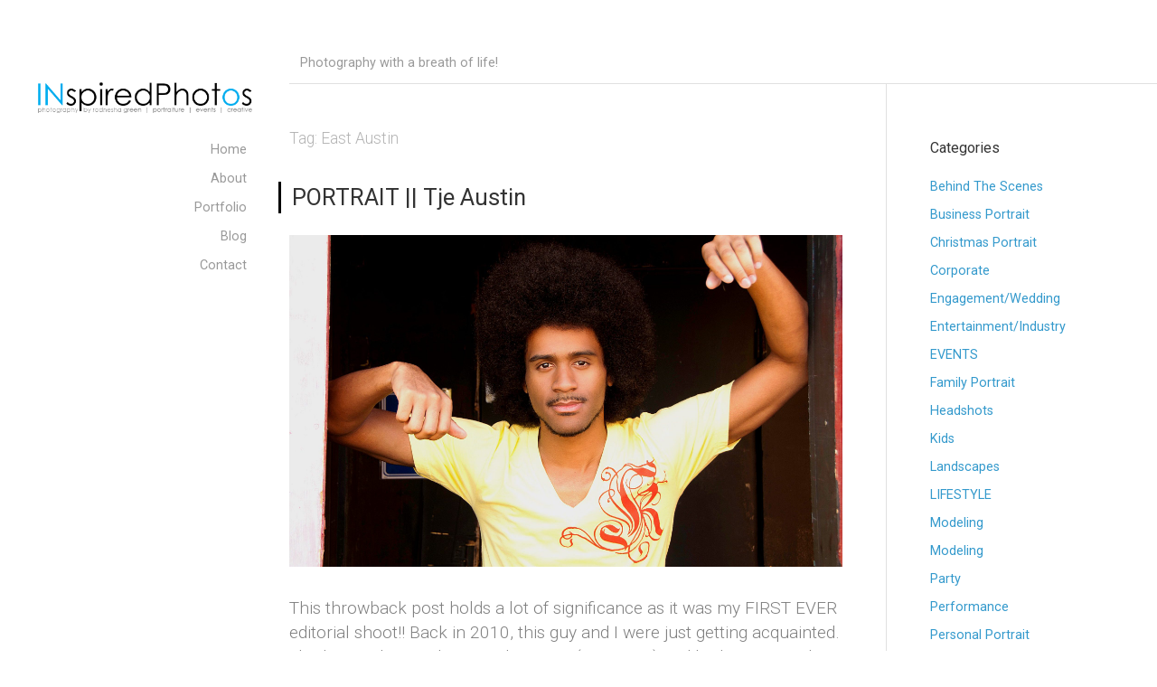

--- FILE ---
content_type: text/html; charset=UTF-8
request_url: https://inspiredphotos.net/archives/tag/east-austin
body_size: 13373
content:
<!DOCTYPE html>

<html class="no-js" lang="en-US">

<head>

	<meta charset="UTF-8">
	<meta name="viewport" content="width=device-width, initial-scale=1">
	<link rel="profile" href="http://gmpg.org/xfn/11">

	<title>East Austin &#8211; INspired Photos</title>
<meta name='robots' content='max-image-preview:large' />

            <script data-no-defer="1" data-ezscrex="false" data-cfasync="false" data-pagespeed-no-defer data-cookieconsent="ignore">
                var ctPublicFunctions = {"_ajax_nonce":"090e9df583","_rest_nonce":"d86b95bb48","_ajax_url":"\/wp-admin\/admin-ajax.php","_rest_url":"https:\/\/inspiredphotos.net\/wp-json\/","data__cookies_type":"native","data__ajax_type":"rest","data__bot_detector_enabled":0,"data__frontend_data_log_enabled":1,"cookiePrefix":"","wprocket_detected":false,"host_url":"inspiredphotos.net","text__ee_click_to_select":"Click to select the whole data","text__ee_original_email":"The complete one is","text__ee_got_it":"Got it","text__ee_blocked":"Blocked","text__ee_cannot_connect":"Cannot connect","text__ee_cannot_decode":"Can not decode email. Unknown reason","text__ee_email_decoder":"CleanTalk email decoder","text__ee_wait_for_decoding":"The magic is on the way!","text__ee_decoding_process":"Please wait a few seconds while we decode the contact data."}
            </script>
        
            <script data-no-defer="1" data-ezscrex="false" data-cfasync="false" data-pagespeed-no-defer data-cookieconsent="ignore">
                var ctPublic = {"_ajax_nonce":"090e9df583","settings__forms__check_internal":"0","settings__forms__check_external":"0","settings__forms__force_protection":0,"settings__forms__search_test":"1","settings__forms__wc_add_to_cart":"0","settings__data__bot_detector_enabled":0,"settings__sfw__anti_crawler":0,"blog_home":"https:\/\/inspiredphotos.net\/","pixel__setting":"3","pixel__enabled":false,"pixel__url":"https:\/\/moderate2-v4.cleantalk.org\/pixel\/a63b6f60ad3ad25f223ca07a6c2a1957.gif","data__email_check_before_post":"1","data__email_check_exist_post":0,"data__cookies_type":"native","data__key_is_ok":true,"data__visible_fields_required":true,"wl_brandname":"Anti-Spam by CleanTalk","wl_brandname_short":"CleanTalk","ct_checkjs_key":1646623096,"emailEncoderPassKey":"cc621dd19204c2bf18e00cd007b615a7","bot_detector_forms_excluded":"W10=","advancedCacheExists":false,"varnishCacheExists":false,"wc_ajax_add_to_cart":false}
            </script>
        <link rel='dns-prefetch' href='//fonts.googleapis.com' />
<link rel="alternate" type="application/rss+xml" title="INspired Photos &raquo; Feed" href="https://inspiredphotos.net/feed" />
<link rel="alternate" type="application/rss+xml" title="INspired Photos &raquo; Comments Feed" href="https://inspiredphotos.net/comments/feed" />
<link rel="alternate" type="application/rss+xml" title="INspired Photos &raquo; East Austin Tag Feed" href="https://inspiredphotos.net/archives/tag/east-austin/feed" />
<style id='wp-img-auto-sizes-contain-inline-css' type='text/css'>
img:is([sizes=auto i],[sizes^="auto," i]){contain-intrinsic-size:3000px 1500px}
/*# sourceURL=wp-img-auto-sizes-contain-inline-css */
</style>
<style id='wp-emoji-styles-inline-css' type='text/css'>

	img.wp-smiley, img.emoji {
		display: inline !important;
		border: none !important;
		box-shadow: none !important;
		height: 1em !important;
		width: 1em !important;
		margin: 0 0.07em !important;
		vertical-align: -0.1em !important;
		background: none !important;
		padding: 0 !important;
	}
/*# sourceURL=wp-emoji-styles-inline-css */
</style>
<style id='wp-block-library-inline-css' type='text/css'>
:root{--wp-block-synced-color:#7a00df;--wp-block-synced-color--rgb:122,0,223;--wp-bound-block-color:var(--wp-block-synced-color);--wp-editor-canvas-background:#ddd;--wp-admin-theme-color:#007cba;--wp-admin-theme-color--rgb:0,124,186;--wp-admin-theme-color-darker-10:#006ba1;--wp-admin-theme-color-darker-10--rgb:0,107,160.5;--wp-admin-theme-color-darker-20:#005a87;--wp-admin-theme-color-darker-20--rgb:0,90,135;--wp-admin-border-width-focus:2px}@media (min-resolution:192dpi){:root{--wp-admin-border-width-focus:1.5px}}.wp-element-button{cursor:pointer}:root .has-very-light-gray-background-color{background-color:#eee}:root .has-very-dark-gray-background-color{background-color:#313131}:root .has-very-light-gray-color{color:#eee}:root .has-very-dark-gray-color{color:#313131}:root .has-vivid-green-cyan-to-vivid-cyan-blue-gradient-background{background:linear-gradient(135deg,#00d084,#0693e3)}:root .has-purple-crush-gradient-background{background:linear-gradient(135deg,#34e2e4,#4721fb 50%,#ab1dfe)}:root .has-hazy-dawn-gradient-background{background:linear-gradient(135deg,#faaca8,#dad0ec)}:root .has-subdued-olive-gradient-background{background:linear-gradient(135deg,#fafae1,#67a671)}:root .has-atomic-cream-gradient-background{background:linear-gradient(135deg,#fdd79a,#004a59)}:root .has-nightshade-gradient-background{background:linear-gradient(135deg,#330968,#31cdcf)}:root .has-midnight-gradient-background{background:linear-gradient(135deg,#020381,#2874fc)}:root{--wp--preset--font-size--normal:16px;--wp--preset--font-size--huge:42px}.has-regular-font-size{font-size:1em}.has-larger-font-size{font-size:2.625em}.has-normal-font-size{font-size:var(--wp--preset--font-size--normal)}.has-huge-font-size{font-size:var(--wp--preset--font-size--huge)}:root .has-text-align-center{text-align:center}:root .has-text-align-left{text-align:left}:root .has-text-align-right{text-align:right}.has-fit-text{white-space:nowrap!important}#end-resizable-editor-section{display:none}.aligncenter{clear:both}.items-justified-left{justify-content:flex-start}.items-justified-center{justify-content:center}.items-justified-right{justify-content:flex-end}.items-justified-space-between{justify-content:space-between}.screen-reader-text{word-wrap:normal!important;border:0;clip-path:inset(50%);height:1px;margin:-1px;overflow:hidden;padding:0;position:absolute;width:1px}.screen-reader-text:focus{background-color:#ddd;clip-path:none;color:#444;display:block;font-size:1em;height:auto;left:5px;line-height:normal;padding:15px 23px 14px;text-decoration:none;top:5px;width:auto;z-index:100000}html :where(.has-border-color){border-style:solid}html :where([style*=border-top-color]){border-top-style:solid}html :where([style*=border-right-color]){border-right-style:solid}html :where([style*=border-bottom-color]){border-bottom-style:solid}html :where([style*=border-left-color]){border-left-style:solid}html :where([style*=border-width]){border-style:solid}html :where([style*=border-top-width]){border-top-style:solid}html :where([style*=border-right-width]){border-right-style:solid}html :where([style*=border-bottom-width]){border-bottom-style:solid}html :where([style*=border-left-width]){border-left-style:solid}html :where(img[class*=wp-image-]){height:auto;max-width:100%}:where(figure){margin:0 0 1em}html :where(.is-position-sticky){--wp-admin--admin-bar--position-offset:var(--wp-admin--admin-bar--height,0px)}@media screen and (max-width:600px){html :where(.is-position-sticky){--wp-admin--admin-bar--position-offset:0px}}

/*# sourceURL=wp-block-library-inline-css */
</style><style id='wp-block-heading-inline-css' type='text/css'>
h1:where(.wp-block-heading).has-background,h2:where(.wp-block-heading).has-background,h3:where(.wp-block-heading).has-background,h4:where(.wp-block-heading).has-background,h5:where(.wp-block-heading).has-background,h6:where(.wp-block-heading).has-background{padding:1.25em 2.375em}h1.has-text-align-left[style*=writing-mode]:where([style*=vertical-lr]),h1.has-text-align-right[style*=writing-mode]:where([style*=vertical-rl]),h2.has-text-align-left[style*=writing-mode]:where([style*=vertical-lr]),h2.has-text-align-right[style*=writing-mode]:where([style*=vertical-rl]),h3.has-text-align-left[style*=writing-mode]:where([style*=vertical-lr]),h3.has-text-align-right[style*=writing-mode]:where([style*=vertical-rl]),h4.has-text-align-left[style*=writing-mode]:where([style*=vertical-lr]),h4.has-text-align-right[style*=writing-mode]:where([style*=vertical-rl]),h5.has-text-align-left[style*=writing-mode]:where([style*=vertical-lr]),h5.has-text-align-right[style*=writing-mode]:where([style*=vertical-rl]),h6.has-text-align-left[style*=writing-mode]:where([style*=vertical-lr]),h6.has-text-align-right[style*=writing-mode]:where([style*=vertical-rl]){rotate:180deg}
/*# sourceURL=https://inspiredphotos.net/wp-content/plugins/gutenberg/build/styles/block-library/heading/style.min.css */
</style>
<style id='wp-block-paragraph-inline-css' type='text/css'>
.is-small-text{font-size:.875em}.is-regular-text{font-size:1em}.is-large-text{font-size:2.25em}.is-larger-text{font-size:3em}.has-drop-cap:not(:focus):first-letter{float:left;font-size:8.4em;font-style:normal;font-weight:100;line-height:.68;margin:.05em .1em 0 0;text-transform:uppercase}body.rtl .has-drop-cap:not(:focus):first-letter{float:none;margin-left:.1em}p.has-drop-cap.has-background{overflow:hidden}:root :where(p.has-background){padding:1.25em 2.375em}:where(p.has-text-color:not(.has-link-color)) a{color:inherit}p.has-text-align-left[style*="writing-mode:vertical-lr"],p.has-text-align-right[style*="writing-mode:vertical-rl"]{rotate:180deg}
/*# sourceURL=https://inspiredphotos.net/wp-content/plugins/gutenberg/build/styles/block-library/paragraph/style.min.css */
</style>
<style id='global-styles-inline-css' type='text/css'>
:root{--wp--preset--aspect-ratio--square: 1;--wp--preset--aspect-ratio--4-3: 4/3;--wp--preset--aspect-ratio--3-4: 3/4;--wp--preset--aspect-ratio--3-2: 3/2;--wp--preset--aspect-ratio--2-3: 2/3;--wp--preset--aspect-ratio--16-9: 16/9;--wp--preset--aspect-ratio--9-16: 9/16;--wp--preset--color--black: #000000;--wp--preset--color--cyan-bluish-gray: #abb8c3;--wp--preset--color--white: #ffffff;--wp--preset--color--pale-pink: #f78da7;--wp--preset--color--vivid-red: #cf2e2e;--wp--preset--color--luminous-vivid-orange: #ff6900;--wp--preset--color--luminous-vivid-amber: #fcb900;--wp--preset--color--light-green-cyan: #7bdcb5;--wp--preset--color--vivid-green-cyan: #00d084;--wp--preset--color--pale-cyan-blue: #8ed1fc;--wp--preset--color--vivid-cyan-blue: #0693e3;--wp--preset--color--vivid-purple: #9b51e0;--wp--preset--gradient--vivid-cyan-blue-to-vivid-purple: linear-gradient(135deg,rgb(6,147,227) 0%,rgb(155,81,224) 100%);--wp--preset--gradient--light-green-cyan-to-vivid-green-cyan: linear-gradient(135deg,rgb(122,220,180) 0%,rgb(0,208,130) 100%);--wp--preset--gradient--luminous-vivid-amber-to-luminous-vivid-orange: linear-gradient(135deg,rgb(252,185,0) 0%,rgb(255,105,0) 100%);--wp--preset--gradient--luminous-vivid-orange-to-vivid-red: linear-gradient(135deg,rgb(255,105,0) 0%,rgb(207,46,46) 100%);--wp--preset--gradient--very-light-gray-to-cyan-bluish-gray: linear-gradient(135deg,rgb(238,238,238) 0%,rgb(169,184,195) 100%);--wp--preset--gradient--cool-to-warm-spectrum: linear-gradient(135deg,rgb(74,234,220) 0%,rgb(151,120,209) 20%,rgb(207,42,186) 40%,rgb(238,44,130) 60%,rgb(251,105,98) 80%,rgb(254,248,76) 100%);--wp--preset--gradient--blush-light-purple: linear-gradient(135deg,rgb(255,206,236) 0%,rgb(152,150,240) 100%);--wp--preset--gradient--blush-bordeaux: linear-gradient(135deg,rgb(254,205,165) 0%,rgb(254,45,45) 50%,rgb(107,0,62) 100%);--wp--preset--gradient--luminous-dusk: linear-gradient(135deg,rgb(255,203,112) 0%,rgb(199,81,192) 50%,rgb(65,88,208) 100%);--wp--preset--gradient--pale-ocean: linear-gradient(135deg,rgb(255,245,203) 0%,rgb(182,227,212) 50%,rgb(51,167,181) 100%);--wp--preset--gradient--electric-grass: linear-gradient(135deg,rgb(202,248,128) 0%,rgb(113,206,126) 100%);--wp--preset--gradient--midnight: linear-gradient(135deg,rgb(2,3,129) 0%,rgb(40,116,252) 100%);--wp--preset--font-size--small: 13px;--wp--preset--font-size--medium: 20px;--wp--preset--font-size--large: 36px;--wp--preset--font-size--x-large: 42px;--wp--preset--spacing--20: 0.44rem;--wp--preset--spacing--30: 0.67rem;--wp--preset--spacing--40: 1rem;--wp--preset--spacing--50: 1.5rem;--wp--preset--spacing--60: 2.25rem;--wp--preset--spacing--70: 3.38rem;--wp--preset--spacing--80: 5.06rem;--wp--preset--shadow--natural: 6px 6px 9px rgba(0, 0, 0, 0.2);--wp--preset--shadow--deep: 12px 12px 50px rgba(0, 0, 0, 0.4);--wp--preset--shadow--sharp: 6px 6px 0px rgba(0, 0, 0, 0.2);--wp--preset--shadow--outlined: 6px 6px 0px -3px rgb(255, 255, 255), 6px 6px rgb(0, 0, 0);--wp--preset--shadow--crisp: 6px 6px 0px rgb(0, 0, 0);}:where(body) { margin: 0; }:where(.is-layout-flex){gap: 0.5em;}:where(.is-layout-grid){gap: 0.5em;}body .is-layout-flex{display: flex;}.is-layout-flex{flex-wrap: wrap;align-items: center;}.is-layout-flex > :is(*, div){margin: 0;}body .is-layout-grid{display: grid;}.is-layout-grid > :is(*, div){margin: 0;}body{padding-top: 0px;padding-right: 0px;padding-bottom: 0px;padding-left: 0px;}:root :where(.wp-element-button, .wp-block-button__link){background-color: #32373c;border-width: 0;color: #fff;font-family: inherit;font-size: inherit;font-style: inherit;font-weight: inherit;letter-spacing: inherit;line-height: inherit;padding-top: calc(0.667em + 2px);padding-right: calc(1.333em + 2px);padding-bottom: calc(0.667em + 2px);padding-left: calc(1.333em + 2px);text-decoration: none;text-transform: inherit;}.has-black-color{color: var(--wp--preset--color--black) !important;}.has-cyan-bluish-gray-color{color: var(--wp--preset--color--cyan-bluish-gray) !important;}.has-white-color{color: var(--wp--preset--color--white) !important;}.has-pale-pink-color{color: var(--wp--preset--color--pale-pink) !important;}.has-vivid-red-color{color: var(--wp--preset--color--vivid-red) !important;}.has-luminous-vivid-orange-color{color: var(--wp--preset--color--luminous-vivid-orange) !important;}.has-luminous-vivid-amber-color{color: var(--wp--preset--color--luminous-vivid-amber) !important;}.has-light-green-cyan-color{color: var(--wp--preset--color--light-green-cyan) !important;}.has-vivid-green-cyan-color{color: var(--wp--preset--color--vivid-green-cyan) !important;}.has-pale-cyan-blue-color{color: var(--wp--preset--color--pale-cyan-blue) !important;}.has-vivid-cyan-blue-color{color: var(--wp--preset--color--vivid-cyan-blue) !important;}.has-vivid-purple-color{color: var(--wp--preset--color--vivid-purple) !important;}.has-black-background-color{background-color: var(--wp--preset--color--black) !important;}.has-cyan-bluish-gray-background-color{background-color: var(--wp--preset--color--cyan-bluish-gray) !important;}.has-white-background-color{background-color: var(--wp--preset--color--white) !important;}.has-pale-pink-background-color{background-color: var(--wp--preset--color--pale-pink) !important;}.has-vivid-red-background-color{background-color: var(--wp--preset--color--vivid-red) !important;}.has-luminous-vivid-orange-background-color{background-color: var(--wp--preset--color--luminous-vivid-orange) !important;}.has-luminous-vivid-amber-background-color{background-color: var(--wp--preset--color--luminous-vivid-amber) !important;}.has-light-green-cyan-background-color{background-color: var(--wp--preset--color--light-green-cyan) !important;}.has-vivid-green-cyan-background-color{background-color: var(--wp--preset--color--vivid-green-cyan) !important;}.has-pale-cyan-blue-background-color{background-color: var(--wp--preset--color--pale-cyan-blue) !important;}.has-vivid-cyan-blue-background-color{background-color: var(--wp--preset--color--vivid-cyan-blue) !important;}.has-vivid-purple-background-color{background-color: var(--wp--preset--color--vivid-purple) !important;}.has-black-border-color{border-color: var(--wp--preset--color--black) !important;}.has-cyan-bluish-gray-border-color{border-color: var(--wp--preset--color--cyan-bluish-gray) !important;}.has-white-border-color{border-color: var(--wp--preset--color--white) !important;}.has-pale-pink-border-color{border-color: var(--wp--preset--color--pale-pink) !important;}.has-vivid-red-border-color{border-color: var(--wp--preset--color--vivid-red) !important;}.has-luminous-vivid-orange-border-color{border-color: var(--wp--preset--color--luminous-vivid-orange) !important;}.has-luminous-vivid-amber-border-color{border-color: var(--wp--preset--color--luminous-vivid-amber) !important;}.has-light-green-cyan-border-color{border-color: var(--wp--preset--color--light-green-cyan) !important;}.has-vivid-green-cyan-border-color{border-color: var(--wp--preset--color--vivid-green-cyan) !important;}.has-pale-cyan-blue-border-color{border-color: var(--wp--preset--color--pale-cyan-blue) !important;}.has-vivid-cyan-blue-border-color{border-color: var(--wp--preset--color--vivid-cyan-blue) !important;}.has-vivid-purple-border-color{border-color: var(--wp--preset--color--vivid-purple) !important;}.has-vivid-cyan-blue-to-vivid-purple-gradient-background{background: var(--wp--preset--gradient--vivid-cyan-blue-to-vivid-purple) !important;}.has-light-green-cyan-to-vivid-green-cyan-gradient-background{background: var(--wp--preset--gradient--light-green-cyan-to-vivid-green-cyan) !important;}.has-luminous-vivid-amber-to-luminous-vivid-orange-gradient-background{background: var(--wp--preset--gradient--luminous-vivid-amber-to-luminous-vivid-orange) !important;}.has-luminous-vivid-orange-to-vivid-red-gradient-background{background: var(--wp--preset--gradient--luminous-vivid-orange-to-vivid-red) !important;}.has-very-light-gray-to-cyan-bluish-gray-gradient-background{background: var(--wp--preset--gradient--very-light-gray-to-cyan-bluish-gray) !important;}.has-cool-to-warm-spectrum-gradient-background{background: var(--wp--preset--gradient--cool-to-warm-spectrum) !important;}.has-blush-light-purple-gradient-background{background: var(--wp--preset--gradient--blush-light-purple) !important;}.has-blush-bordeaux-gradient-background{background: var(--wp--preset--gradient--blush-bordeaux) !important;}.has-luminous-dusk-gradient-background{background: var(--wp--preset--gradient--luminous-dusk) !important;}.has-pale-ocean-gradient-background{background: var(--wp--preset--gradient--pale-ocean) !important;}.has-electric-grass-gradient-background{background: var(--wp--preset--gradient--electric-grass) !important;}.has-midnight-gradient-background{background: var(--wp--preset--gradient--midnight) !important;}.has-small-font-size{font-size: var(--wp--preset--font-size--small) !important;}.has-medium-font-size{font-size: var(--wp--preset--font-size--medium) !important;}.has-large-font-size{font-size: var(--wp--preset--font-size--large) !important;}.has-x-large-font-size{font-size: var(--wp--preset--font-size--x-large) !important;}
/*# sourceURL=global-styles-inline-css */
</style>

<style id='classic-theme-styles-inline-css' type='text/css'>
.wp-block-button__link{background-color:#32373c;border-radius:9999px;box-shadow:none;color:#fff;font-size:1.125em;padding:calc(.667em + 2px) calc(1.333em + 2px);text-decoration:none}.wp-block-file__button{background:#32373c;color:#fff}.wp-block-accordion-heading{margin:0}.wp-block-accordion-heading__toggle{background-color:inherit!important;color:inherit!important}.wp-block-accordion-heading__toggle:not(:focus-visible){outline:none}.wp-block-accordion-heading__toggle:focus,.wp-block-accordion-heading__toggle:hover{background-color:inherit!important;border:none;box-shadow:none;color:inherit;padding:var(--wp--preset--spacing--20,1em) 0;text-decoration:none}.wp-block-accordion-heading__toggle:focus-visible{outline:auto;outline-offset:0}
/*# sourceURL=https://inspiredphotos.net/wp-content/plugins/gutenberg/build/styles/block-library/classic.min.css */
</style>
<link rel='stylesheet' id='cleantalk-public-css-css' href='https://inspiredphotos.net/wp-content/plugins/cleantalk-spam-protect/css/cleantalk-public.min.css?ver=6.71.1_1769454827' type='text/css' media='all' />
<link rel='stylesheet' id='cleantalk-email-decoder-css-css' href='https://inspiredphotos.net/wp-content/plugins/cleantalk-spam-protect/css/cleantalk-email-decoder.min.css?ver=6.71.1_1769454827' type='text/css' media='all' />
<link rel='stylesheet' id='contact-form-7-css' href='https://inspiredphotos.net/wp-content/plugins/contact-form-7/includes/css/styles.css?ver=6.1.4' type='text/css' media='all' />
<link rel='stylesheet' id='organic-widgets-css' href='https://inspiredphotos.net/wp-content/plugins/organic-customizer-widgets/public/css/organic-widgets-public.css?ver=1.4.16' type='text/css' media='all' />
<link rel='stylesheet' id='wpcf-slick-css' href='https://inspiredphotos.net/wp-content/plugins/wp-carousel-free/public/css/slick.min.css?ver=2.4.4' type='text/css' media='all' />
<link rel='stylesheet' id='wp-carousel-free-fontawesome-css' href='https://inspiredphotos.net/wp-content/plugins/wp-carousel-free/public/css/font-awesome.min.css?ver=2.4.4' type='text/css' media='all' />
<link rel='stylesheet' id='wp-carousel-free-css' href='https://inspiredphotos.net/wp-content/plugins/wp-carousel-free/public/css/wp-carousel-free-public.min.css?ver=2.4.4' type='text/css' media='all' />
<style id='wp-carousel-free-inline-css' type='text/css'>
#sp-wp-carousel-free-id-5862.sp-wpcp-5862 .wpcp-single-item {
		border: 1px solid #dddddd;
	}
	#sp-wp-carousel-free-id-5862.sp-wpcp-5862 .slick-prev,
	#sp-wp-carousel-free-id-5862.sp-wpcp-5862 .slick-next,
	#sp-wp-carousel-free-id-5862.sp-wpcp-5862 .slick-prev:hover,
	#sp-wp-carousel-free-id-5862.sp-wpcp-5862 .slick-next:hover {
		background: none;
		border: none;
		font-size: 30px;
	}
	#sp-wp-carousel-free-id-5862.sp-wpcp-5862 .slick-prev i,
	#sp-wp-carousel-free-id-5862.sp-wpcp-5862 .slick-next i {
		color: #aaaaaa;
	}
	#sp-wp-carousel-free-id-5862.sp-wpcp-5862 .slick-prev i:hover,
	#sp-wp-carousel-free-id-5862.sp-wpcp-5862 .slick-next i:hover {
		color: #2caae2;
	}@media (min-width: 480px) { .wpcpro-row .wpcpro-col-sm-1 { flex: 0 0 100%; max-width: 100%; } .wpcpro-row .wpcpro-col-sm-2 { flex: 0 0 50%; max-width: 50%; } .wpcpro-row .wpcpro-col-sm-2-5 { flex: 0 0 75%; max-width: 75%; } .wpcpro-row .wpcpro-col-sm-3 { flex: 0 0 33.333%; max-width: 33.333%; } .wpcpro-row .wpcpro-col-sm-4 { flex: 0 0 25%; max-width: 25%; } .wpcpro-row .wpcpro-col-sm-5 { flex: 0 0 20%; max-width: 20%; } .wpcpro-row .wpcpro-col-sm-6 { flex: 0 0 16.66666666666667%; max-width: 16.66666666666667%; } .wpcpro-row .wpcpro-col-sm-7 { flex: 0 0 14.28571428%; max-width: 14.28571428%; } .wpcpro-row .wpcpro-col-sm-8 { flex: 0 0 12.5%; max-width: 12.5%; } } @media (max-width: 480px) { .wpcpro-row .wpcpro-col-xs-1 { flex: 0 0 100%; max-width: 100%; } .wpcpro-row .wpcpro-col-xs-2 { flex: 0 0 50%; max-width: 50%; } .wpcpro-row .wpcpro-col-xs-3 { flex: 0 0 33.222%; max-width: 33.222%; } .wpcpro-row .wpcpro-col-xs-4 { flex: 0 0 25%; max-width: 25%; } .wpcpro-row .wpcpro-col-xs-5 { flex: 0 0 20%; max-width: 20%; } .wpcpro-row .wpcpro-col-xs-6 { flex: 0 0 16.6667%; max-width: 16.6667%; } .wpcpro-row .wpcpro-col-xs-7 { flex: 0 0 14.28571428%; max-width: 14.28571428%; } .wpcpro-row .wpcpro-col-xs-8 { flex: 0 0 12.5%; max-width: 12.5%; } } @media (min-width: 736px) { .wpcpro-row .wpcpro-col-md-1 { flex: 0 0 100%; max-width: 100%; } .wpcpro-row .wpcpro-col-md-2 { flex: 0 0 50%; max-width: 50%; } .wpcpro-row .wpcpro-col-md-2-5 { flex: 0 0 75%; max-width: 75%; } .wpcpro-row .wpcpro-col-md-3 { flex: 0 0 33.333%; max-width: 33.333%; } .wpcpro-row .wpcpro-col-md-4 { flex: 0 0 25%; max-width: 25%; } .wpcpro-row .wpcpro-col-md-5 { flex: 0 0 20%; max-width: 20%; } .wpcpro-row .wpcpro-col-md-6 { flex: 0 0 16.66666666666667%; max-width: 16.66666666666667%; } .wpcpro-row .wpcpro-col-md-7 { flex: 0 0 14.28571428%; max-width: 14.28571428%; } .wpcpro-row .wpcpro-col-md-8 { flex: 0 0 12.5%; max-width: 12.5%; } } @media (min-width: 980px) { .wpcpro-row .wpcpro-col-lg-1 { flex: 0 0 100%; max-width: 100%; } .wpcpro-row .wpcpro-col-lg-2 { flex: 0 0 50%; max-width: 50%; } .wpcpro-row .wpcpro-col-lg-3 { flex: 0 0 33.222%; max-width: 33.222%; } .wpcpro-row .wpcpro-col-lg-4 { flex: 0 0 25%; max-width: 25%; } .wpcpro-row .wpcpro-col-lg-5 { flex: 0 0 20%; max-width: 20%; } .wpcpro-row .wpcpro-col-lg-6 { flex: 0 0 16.6667%; max-width: 16.6667%; } .wpcpro-row .wpcpro-col-lg-7 { flex: 0 0 14.28571428%; max-width: 14.28571428%; } .wpcpro-row .wpcpro-col-lg-8 { flex: 0 0 12.5%; max-width: 12.5%; } } @media (min-width: 1200px) { .wpcpro-row .wpcpro-col-xl-1 { flex: 0 0 100%; max-width: 100%; } .wpcpro-row .wpcpro-col-xl-2 { flex: 0 0 50%; max-width: 50%; } .wpcpro-row .wpcpro-col-xl-3 { flex: 0 0 33.22222222%; max-width: 33.22222222%; } .wpcpro-row .wpcpro-col-xl-4 { flex: 0 0 25%; max-width: 25%; } .wpcpro-row .wpcpro-col-xl-5 { flex: 0 0 20%; max-width: 20%; } .wpcpro-row .wpcpro-col-xl-6 { flex: 0 0 16.66667%; max-width: 16.66667%; } .wpcpro-row .wpcpro-col-xl-7 { flex: 0 0 14.28571428%; max-width: 14.28571428%; } .wpcpro-row .wpcpro-col-xl-8 { flex: 0 0 12.5%; max-width: 12.5%; } }
/*# sourceURL=wp-carousel-free-inline-css */
</style>
<link rel='stylesheet' id='protect-link-css-css' href='https://inspiredphotos.net/wp-content/plugins/wp-copy-protect-with-color-design/css/protect_style.css?ver=6.9' type='text/css' media='all' />
<link rel='stylesheet' id='portfolio-style-css' href='https://inspiredphotos.net/wp-content/themes/portfolio-lite/style.css?ver=1.0' type='text/css' media='all' />
<link rel='stylesheet' id='portfolio-style-conditionals-css' href='https://inspiredphotos.net/wp-content/themes/portfolio-lite/css/style-conditionals.css?ver=1.0' type='text/css' media='all' />
<link rel='stylesheet' id='portfolio-style-mobile-css' href='https://inspiredphotos.net/wp-content/themes/portfolio-lite/css/style-mobile.css?ver=1.0' type='text/css' media='all' />
<link rel='stylesheet' id='font-awesome-css' href='https://inspiredphotos.net/wp-content/themes/portfolio-lite/css/font-awesome.css?ver=1.0' type='text/css' media='all' />
<link rel='stylesheet' id='portfolio-lite-fonts-css' href='//fonts.googleapis.com/css?family=Raleway%3A400%2C200%2C300%2C800%2C700%2C500%2C600%2C900%2C100%7CRoboto%3A400%2C100italic%2C100%2C300%2C300italic%2C400italic%2C500%2C500italic%2C700%2C700italic%2C900%2C900italic%7COpen+Sans%3A400%2C300%2C600%2C700%2C800%2C800italic%2C700italic%2C600italic%2C400italic%2C300italic%7CMontserrat%3A100%2C100i%2C200%2C200i%2C300%2C300i%2C400%2C400i%2C500%2C500i%2C600%2C600i%2C700%2C700i%2C800%2C800i%2C900%2C900i%7CDroid+Serif%3A400%2C400italic%2C700%2C700italic%7CCabin%3A400%2C400italic%2C500%2C500italic%2C600%2C600italic%2C700%2C700italic%7CLato%3A400%2C100%2C100italic%2C300%2C300italic%2C400italic%2C700%2C700italic%2C900%2C900italic&#038;subset=latin%2Clatin-ext&#038;ver=1.0' type='text/css' media='all' />
<link rel='stylesheet' id='organic-widgets-fontawesome-css' href='https://inspiredphotos.net/wp-content/plugins/organic-customizer-widgets/public/css/font-awesome.css?ver=6.9' type='text/css' media='all' />
<script type="text/javascript" src="https://inspiredphotos.net/wp-content/plugins/cleantalk-spam-protect/js/apbct-public-bundle_gathering.min.js?ver=6.71.1_1769454827" id="apbct-public-bundle_gathering.min-js-js"></script>
<script type="text/javascript" src="https://inspiredphotos.net/wp-includes/js/jquery/jquery.min.js?ver=3.7.1" id="jquery-core-js"></script>
<script type="text/javascript" src="https://inspiredphotos.net/wp-includes/js/jquery/jquery-migrate.min.js?ver=3.4.1" id="jquery-migrate-js"></script>
<script type="text/javascript" src="https://inspiredphotos.net/wp-content/plugins/organic-customizer-widgets/public/js/organic-widgets-public.js?ver=1.4.16" id="organic-widgets-js"></script>
<script type="text/javascript" src="https://inspiredphotos.net/wp-content/plugins/organic-customizer-widgets/public/js/jquery.backgroundbrightness.js?ver=6.9" id="organic-widgets-backgroundimagebrightness-js-js"></script>
<link rel="https://api.w.org/" href="https://inspiredphotos.net/wp-json/" /><link rel="alternate" title="JSON" type="application/json" href="https://inspiredphotos.net/wp-json/wp/v2/tags/179" /><link rel="EditURI" type="application/rsd+xml" title="RSD" href="https://inspiredphotos.net/xmlrpc.php?rsd" />
<meta name="generator" content="WordPress 6.9" />
		
		<script type="text/javascript">
			jQuery(function($){
				$('.protect_contents-overlay').css('background-color', '#000000');
			});
		</script>

		
						<script type="text/javascript">
				jQuery(function($){
					$('img').attr('onmousedown', 'return false');
					$('img').attr('onselectstart','return false');
				    $(document).on('contextmenu',function(e){

							
								// ブラウザ全体を暗くする
								$('.protect_contents-overlay, .protect_alert').fadeIn();

								
								$('.protect_contents-overlay, .protect_alert').click(function(){	
									// ブラウザ全体を明るくする
									$('.protect_contents-overlay, .protect_alert').fadeOut();
								});
							

				        return false;
				    });
				});
				</script>

									<style>
					* {
					   -ms-user-select: none; /* IE 10+ */
					   -moz-user-select: -moz-none;
					   -khtml-user-select: none;
					   -webkit-user-select: none;
					   -webkit-touch-callout: none;
					   user-select: none;
					   }

					   input,textarea,select,option {
					   -ms-user-select: auto; /* IE 10+ */
					   -moz-user-select: auto;
					   -khtml-user-select: auto;
					   -webkit-user-select: auto;
					   user-select: auto;
				       }
					</style>
					
														
					
								
				
								
				
				
				<link rel="icon" href="https://inspiredphotos.net/wp-content/uploads/2021/10/cropped-INspired_FB-Icon-32x32.jpg" sizes="32x32" />
<link rel="icon" href="https://inspiredphotos.net/wp-content/uploads/2021/10/cropped-INspired_FB-Icon-192x192.jpg" sizes="192x192" />
<link rel="apple-touch-icon" href="https://inspiredphotos.net/wp-content/uploads/2021/10/cropped-INspired_FB-Icon-180x180.jpg" />
<meta name="msapplication-TileImage" content="https://inspiredphotos.net/wp-content/uploads/2021/10/cropped-INspired_FB-Icon-270x270.jpg" />
	<style>
		#wrapper .post-date p {
			background-color: #ffffff;
		}
		#wrapper .site-title {
			position: absolute;
				text-indent: -9999px;
				margin: 0px;
				padding: 0px;		}
		#wrapper .site-description {
					}
	</style>
			<style type="text/css" id="wp-custom-css">
			.page-id-11 .entry-title{
display:none !important;
}

.page-id-5853 .headline {
display: none !important;
}

.page-id-5866 .headline {
display: none !important;
}

.page-id-5989 .headline {
display: none !important;
}

.page-id-5986 .headline {
display: none !important;
}

.page-id-5837 .headline {
display: none !important;
}		</style>
		
</head>

<body class="archive tag tag-east-austin tag-179 wp-custom-logo wp-theme-portfolio-lite portfolio-has-logo portfolio-no-title portfolio-has-desc portfolio-not-single portfolio-header-inactive portfolio-has-sidebar portfolio-sidebar-1 modula-best-grid-gallery">



<!-- BEGIN #wrapper -->
<div id="wrapper">

	<!-- BEGIN #header -->
	<div id="header" class="top-header">

		
			<div class="site-logo"><a href="https://inspiredphotos.net/" class="custom-logo-link" rel="home"><img width="400" height="82" src="https://inspiredphotos.net/wp-content/uploads/2021/10/INspired-Photos.png" class="custom-logo" alt="INspired Photos" decoding="async" srcset="https://inspiredphotos.net/wp-content/uploads/2021/10/INspired-Photos.png 400w, https://inspiredphotos.net/wp-content/uploads/2021/10/INspired-Photos-300x62.png 300w, https://inspiredphotos.net/wp-content/uploads/2021/10/INspired-Photos-293x60.png 293w" sizes="(max-width: 400px) 100vw, 400px" /></a></div>

		
		<!-- BEGIN .top-navigation -->
		<div class="top-navigation">

			
				<div class="social-menu"><ul id="menu-social-media" class="social-icons"><li id="menu-item-4221" class="menu-item menu-item-type-custom menu-item-object-custom menu-item-4221"><a href="https://www.instagram.com/inspired_photos/"><span>Instagram</span></a></li>
<li id="menu-item-4222" class="menu-item menu-item-type-custom menu-item-object-custom menu-item-4222"><a href="https://www.facebook.com/INspiredPhotosFB"><span>Facebook</span></a></li>
</ul></div>
			
			<a id="menu-toggle" class="menu-toggle" href="#sidr">
				<span class="screen-reader-text">Toggle Side Menu</span>
				<svg class="icon-menu-open" version="1.1" id="icon-open" xmlns="http://www.w3.org/2000/svg" xmlns:xlink="http://www.w3.org/1999/xlink" x="0px" y="0px"
					width="24px" height="24px" viewBox="0 0 24 24" enable-background="new 0 0 24 24" xml:space="preserve">
					<rect y="2" width="24" height="2"/>
					<rect y="11" width="24" height="2"/>
					<rect y="20" width="24" height="2"/>
				</svg>
				<svg class="icon-menu-close" version="1.1" id="icon-close" xmlns="http://www.w3.org/2000/svg" xmlns:xlink="http://www.w3.org/1999/xlink" x="0px" y="0px" width="24px" height="24px" viewBox="0 0 24 24" enable-background="new 0 0 24 24" xml:space="preserve">
					<rect x="0" y="11" transform="matrix(-0.7071 -0.7071 0.7071 -0.7071 12 28.9706)" width="24" height="2"/>
					<rect x="0" y="11" transform="matrix(-0.7071 0.7071 -0.7071 -0.7071 28.9706 12)" width="24" height="2"/>
				</svg>
			</a>

		<!-- END .top-navigation -->
		</div>

	<!-- END #header -->
	</div>

	<!-- BEGIN #panel -->
	<main id="panel" class="container clearfix">

		<!-- BEGIN .four columns -->
		<div id="header" class="four columns side-header">

			
				<div class="site-logo"><a href="https://inspiredphotos.net/" class="custom-logo-link" rel="home"><img width="400" height="82" src="https://inspiredphotos.net/wp-content/uploads/2021/10/INspired-Photos.png" class="custom-logo" alt="INspired Photos" decoding="async" srcset="https://inspiredphotos.net/wp-content/uploads/2021/10/INspired-Photos.png 400w, https://inspiredphotos.net/wp-content/uploads/2021/10/INspired-Photos-300x62.png 300w, https://inspiredphotos.net/wp-content/uploads/2021/10/INspired-Photos-293x60.png 293w" sizes="(max-width: 400px) 100vw, 400px" /></a></div>

			
			
			<!-- BEGIN #navigation -->
			<nav id="navigation" class="navigation-main" role="navigation" aria-label="Primary Navigation">

				<ul id="menu-primary" class="menu"><li id="menu-item-134" class="menu-item menu-item-type-custom menu-item-object-custom menu-item-home menu-item-134"><a href="http://inspiredphotos.net/"><span role="menuitem">Home</span></a></li>
<li id="menu-item-4056" class="menu-item menu-item-type-post_type menu-item-object-page menu-item-4056"><a href="https://inspiredphotos.net/about"><span role="menuitem">About</span></a></li>
<li id="menu-item-6034" class="menu-item menu-item-type-post_type menu-item-object-page menu-item-6034"><a href="https://inspiredphotos.net/portfolio"><span role="menuitem">Portfolio</span></a></li>
<li id="menu-item-4109" class="menu-item menu-item-type-post_type menu-item-object-page current_page_parent menu-item-4109"><a href="https://inspiredphotos.net/blog22"><span role="menuitem">Blog</span></a></li>
<li id="menu-item-617" class="menu-item menu-item-type-post_type menu-item-object-page menu-item-617"><a href="https://inspiredphotos.net/contact-2"><span role="menuitem">Contact</span></a></li>
</ul>
			<!-- END #navigation -->
			</nav>

		
		<!-- END .four columns -->
		</div>

		
		<!-- BEGIN .twelve columns -->
		<div class="twelve columns">

			<!-- BEGIN #masthead -->
			<div id="masthead">

									<p class="site-title">
						<a href="https://inspiredphotos.net/" rel="home">INspired Photos</a>
					</p>
				
				<p class="site-description">
					Photography with a breath of life!				</p>

			<!-- END #masthead -->
			</div>

			
		
<!-- BEGIN .post class -->
<div class="post-3408 post type-post status-publish format-standard has-post-thumbnail hentry category-portrait-model category-personal-portrait tag-austin tag-east-austin tag-editorial tag-inspired-photos tag-magazine tag-modeling tag-mural tag-musician tag-outdoor tag-photo-shoot tag-photography tag-portrait tag-professional tag-tje-austin tag-tx" id="post-3408">

	<!-- BEGIN .row -->
	<div class="row">

		<!-- BEGIN .content -->
		<div class="content">

		
			<!-- BEGIN .eleven columns -->
			<div class="eleven columns">

				<!-- BEGIN .post-area -->
				<div id="infinite-container" class="post-area">

					

	<h1 class="archive-title">Tag: <span>East Austin</span></h1>


	<!-- BEGIN .post class -->
	<div class="archive-holder post-3408 post type-post status-publish format-standard has-post-thumbnail hentry category-portrait-model category-personal-portrait tag-austin tag-east-austin tag-editorial tag-inspired-photos tag-magazine tag-modeling tag-mural tag-musician tag-outdoor tag-photo-shoot tag-photography tag-portrait tag-professional tag-tje-austin tag-tx" id="post-3408">

		<!-- BEGIN .article -->
		<article class="article">

			<h2 class="headline"><a href="https://inspiredphotos.net/archives/3408" rel="bookmark">PORTRAIT || Tje Austin</a></h2>

							<a class="feature-img" href="https://inspiredphotos.net/archives/3408" rel="bookmark" title="Permalink to PORTRAIT || Tje Austin">
					<img width="2400" height="1440" src="https://inspiredphotos.net/wp-content/uploads/2016/09/Tje_8645-scaled-e1640890844342-2400x1440.jpg" class="attachment-portfolio-featured-large size-portfolio-featured-large wp-post-image" alt="" decoding="async" fetchpriority="high" />				</a>
			
			<p>This throwback post holds&nbsp;a lot of significance as it was my&nbsp;FIRST EVER editorial shoot!! Back in 2010, this guy and I were just getting acquainted. I had recently seen him on The Voice (Season 1) and had just started checking out some of his local shows in Austin, TX. He had a great sound and a</p>
<p class="more-link-wrapper"><a href="https://inspiredphotos.net/archives/3408" class="more-link">Continue Reading<span class="screen-reader-text"> &#8220;PORTRAIT || Tje Austin&#8221;</span></a></p>

							<div class="post-tags">
					<p>Tags: <a href="https://inspiredphotos.net/archives/tag/austin" rel="tag">Austin</a> | <a href="https://inspiredphotos.net/archives/tag/east-austin" rel="tag">East Austin</a> | <a href="https://inspiredphotos.net/archives/tag/editorial" rel="tag">editorial</a> | <a href="https://inspiredphotos.net/archives/tag/inspired-photos" rel="tag">INspired Photos</a> | <a href="https://inspiredphotos.net/archives/tag/magazine" rel="tag">magazine</a> | <a href="https://inspiredphotos.net/archives/tag/modeling" rel="tag">modeling</a> | <a href="https://inspiredphotos.net/archives/tag/mural" rel="tag">mural</a> | <a href="https://inspiredphotos.net/archives/tag/musician" rel="tag">musician</a> | <a href="https://inspiredphotos.net/archives/tag/outdoor" rel="tag">outdoor</a> | <a href="https://inspiredphotos.net/archives/tag/photo-shoot" rel="tag">photo shoot</a> | <a href="https://inspiredphotos.net/archives/tag/photography" rel="tag">photography</a> | <a href="https://inspiredphotos.net/archives/tag/portrait" rel="tag">portrait</a> | <a href="https://inspiredphotos.net/archives/tag/professional" rel="tag">professional</a> | <a href="https://inspiredphotos.net/archives/tag/tje-austin" rel="tag">Tje Austin</a> | <a href="https://inspiredphotos.net/archives/tag/tx" rel="tag">TX</a></p>
				</div>
			
			<!-- BEGIN .post-meta -->
			<div class="post-meta">

				<div class="post-date">
					<p class="align-left">
						<span class="meta-prep meta-prep-author">Posted:</span> <a href="https://inspiredphotos.net/archives/3408" title="7:45 AM" rel="bookmark"><span class="entry-date">09/29/2016</span></a> <em>by</em> <a href="https://inspiredphotos.net/archives/author/gettinginspired" title="Posts by gettinginspired" rel="author">gettinginspired</a>					</p>
											<p class="align-right">
							<a href="https://inspiredphotos.net/archives/3408#comments">Leave a Comment</a>
						</p>
									</div>

			<!-- END .post-meta -->
			</div>

		<!-- END .article -->
		</article>

	<!-- END .post class -->
	</div>


	

				<!-- END .post-area -->
				</div>

			<!-- END .eleven columns -->
			</div>

			<!-- BEGIN .five columns -->
			<div class="five columns">

				

	<div class="sidebar">
		<aside id="categories-3" class="widget widget_categories"><h3 class="widget-title">Categories</h3>
			<ul>
					<li class="cat-item cat-item-82"><a href="https://inspiredphotos.net/archives/category/bts">Behind The Scenes</a>
</li>
	<li class="cat-item cat-item-57"><a href="https://inspiredphotos.net/archives/category/portrait/biz-portrait">Business Portrait</a>
</li>
	<li class="cat-item cat-item-234"><a href="https://inspiredphotos.net/archives/category/portrait/christmas-portrait">Christmas Portrait</a>
</li>
	<li class="cat-item cat-item-236"><a href="https://inspiredphotos.net/archives/category/events/corporate">Corporate</a>
</li>
	<li class="cat-item cat-item-232"><a href="https://inspiredphotos.net/archives/category/portrait/engagement">Engagement/Wedding</a>
</li>
	<li class="cat-item cat-item-241"><a href="https://inspiredphotos.net/archives/category/events/entertainment-industry">Entertainment/Industry</a>
</li>
	<li class="cat-item cat-item-17"><a href="https://inspiredphotos.net/archives/category/events">EVENTS</a>
</li>
	<li class="cat-item cat-item-32"><a href="https://inspiredphotos.net/archives/category/portrait/family-portrait">Family Portrait</a>
</li>
	<li class="cat-item cat-item-213"><a href="https://inspiredphotos.net/archives/category/portrait/headshots">Headshots</a>
</li>
	<li class="cat-item cat-item-36"><a href="https://inspiredphotos.net/archives/category/portrait/kids">Kids</a>
</li>
	<li class="cat-item cat-item-23"><a href="https://inspiredphotos.net/archives/category/travel/landscapes">Landscapes</a>
</li>
	<li class="cat-item cat-item-212"><a href="https://inspiredphotos.net/archives/category/lifestyle">LIFESTYLE</a>
</li>
	<li class="cat-item cat-item-5"><a href="https://inspiredphotos.net/archives/category/lifestyle/modeling-lifestyle">Modeling</a>
</li>
	<li class="cat-item cat-item-66"><a href="https://inspiredphotos.net/archives/category/portrait/portrait-model">Modeling</a>
</li>
	<li class="cat-item cat-item-235"><a href="https://inspiredphotos.net/archives/category/events/party">Party</a>
</li>
	<li class="cat-item cat-item-92"><a href="https://inspiredphotos.net/archives/category/events/performance">Performance</a>
</li>
	<li class="cat-item cat-item-6"><a href="https://inspiredphotos.net/archives/category/portrait/personal-portrait">Personal Portrait</a>
</li>
	<li class="cat-item cat-item-228"><a href="https://inspiredphotos.net/archives/category/portrait">PORTRAIT</a>
</li>
	<li class="cat-item cat-item-233"><a href="https://inspiredphotos.net/archives/category/travel">TRAVEL</a>
</li>
	<li class="cat-item cat-item-1"><a href="https://inspiredphotos.net/archives/category/uncategorized">Uncategorized</a>
</li>
	<li class="cat-item cat-item-75"><a href="https://inspiredphotos.net/archives/category/weddingengagement">Wedding/Engagement</a>
</li>
			</ul>

			</aside>	</div>


			<!-- END .five columns -->
			</div>

		
		<!-- END .content -->
		</div>

	<!-- END .row -->
	</div>

<!-- END .post class -->
</div>



<!-- END .twelve columns -->
</div>


<!-- END #panel .container -->
</main>

<!-- BEGIN .footer -->
<div class="footer">

	<!-- BEGIN .row -->
	<div class="row">

		<!-- BEGIN .footer-information -->
		<div class="footer-information">

			<div
							class="align-left"
				>

				<p class="footer-credits">
					Copyright &copy; 2026 &middot; All Rights Reserved &middot;
					INspired Photos &middot; Theme: Portfolio Lite by <a href="http://organicthemes.com/">Organic Themes</a>				</p>

			</div>

			
			<div class="align-right">

				<div class="footer-menu"><ul id="menu-primary-1" class="menu"><li class="menu-item menu-item-type-custom menu-item-object-custom menu-item-home menu-item-134"><a href="http://inspiredphotos.net/">Home</a></li>
<li class="menu-item menu-item-type-post_type menu-item-object-page menu-item-4056"><a href="https://inspiredphotos.net/about">About</a></li>
<li class="menu-item menu-item-type-post_type menu-item-object-page menu-item-6034"><a href="https://inspiredphotos.net/portfolio">Portfolio</a></li>
<li class="menu-item menu-item-type-post_type menu-item-object-page current_page_parent menu-item-4109"><a href="https://inspiredphotos.net/blog22">Blog</a></li>
<li class="menu-item menu-item-type-post_type menu-item-object-page menu-item-617"><a href="https://inspiredphotos.net/contact-2">Contact</a></li>
</ul></div>
			</div>

			
		<!-- END .footer-information -->
		</div>

	<!-- END .row -->
	</div>

<!-- END .footer -->
</div>

<!-- END #wrapper -->
</div>

<img alt="Cleantalk Pixel" title="Cleantalk Pixel" id="apbct_pixel" style="display: none;" src="https://moderate2-v4.cleantalk.org/pixel/a63b6f60ad3ad25f223ca07a6c2a1957.gif"><script>				
                    document.addEventListener('DOMContentLoaded', function () {
                        setTimeout(function(){
                            if( document.querySelectorAll('[name^=ct_checkjs]').length > 0 ) {
                                if (typeof apbct_public_sendREST === 'function' && typeof apbct_js_keys__set_input_value === 'function') {
                                    apbct_public_sendREST(
                                    'js_keys__get',
                                    { callback: apbct_js_keys__set_input_value })
                                }
                            }
                        },0)					    
                    })				
                </script><script type="speculationrules">
{"prefetch":[{"source":"document","where":{"and":[{"href_matches":"/*"},{"not":{"href_matches":["/wp-*.php","/wp-admin/*","/wp-content/uploads/*","/wp-content/*","/wp-content/plugins/*","/wp-content/themes/portfolio-lite/*","/*\\?(.+)"]}},{"not":{"selector_matches":"a[rel~=\"nofollow\"]"}},{"not":{"selector_matches":".no-prefetch, .no-prefetch a"}}]},"eagerness":"conservative"}]}
</script>
<div class="protect_contents-overlay"></div><div class="protect_alert"><span class="protect_alert_word" style="color:black;">Don`t copy text!</span></div><script type="text/javascript" src="https://inspiredphotos.net/wp-content/plugins/gutenberg/build/scripts/hooks/index.min.js?ver=7496969728ca0f95732d" id="wp-hooks-js"></script>
<script type="text/javascript" src="https://inspiredphotos.net/wp-content/plugins/gutenberg/build/scripts/i18n/index.min.js?ver=781d11515ad3d91786ec" id="wp-i18n-js"></script>
<script type="text/javascript" id="wp-i18n-js-after">
/* <![CDATA[ */
wp.i18n.setLocaleData( { 'text direction\u0004ltr': [ 'ltr' ] } );
//# sourceURL=wp-i18n-js-after
/* ]]> */
</script>
<script type="text/javascript" src="https://inspiredphotos.net/wp-content/plugins/contact-form-7/includes/swv/js/index.js?ver=6.1.4" id="swv-js"></script>
<script type="text/javascript" id="contact-form-7-js-before">
/* <![CDATA[ */
var wpcf7 = {
    "api": {
        "root": "https:\/\/inspiredphotos.net\/wp-json\/",
        "namespace": "contact-form-7\/v1"
    }
};
//# sourceURL=contact-form-7-js-before
/* ]]> */
</script>
<script type="text/javascript" src="https://inspiredphotos.net/wp-content/plugins/contact-form-7/includes/js/index.js?ver=6.1.4" id="contact-form-7-js"></script>
<script type="text/javascript" src="https://inspiredphotos.net/wp-content/plugins/wp-carousel-free/public/js/slick.min.js?ver=2.4.4" id="wpcf-slick-js"></script>
<script type="text/javascript" id="wpcf-slick-config-js-extra">
/* <![CDATA[ */
var sp_wp_carousel_free = {"url":"https://inspiredphotos.net/wp-content/plugins/wp-carousel-free/","loadScript":"https://inspiredphotos.net/wp-content/plugins/wp-carousel-free/public/js/wp-carousel-free-public.min.js","link":"https://inspiredphotos.net/wp-admin/post-new.php?post_type=sp_wp_carousel"};
//# sourceURL=wpcf-slick-config-js-extra
/* ]]> */
</script>
<script type="text/javascript" src="https://inspiredphotos.net/wp-content/plugins/wp-carousel-free/public/js/wp-carousel-free-public.min.js?ver=2.4.4" id="wpcf-slick-config-js"></script>
<script type="text/javascript" src="https://inspiredphotos.net/wp-content/themes/portfolio-lite/js/jquery.sidr.js?ver=1.0" id="jquery-sidr-js"></script>
<script type="text/javascript" src="https://inspiredphotos.net/wp-content/themes/portfolio-lite/js/jquery.fitvids.js?ver=1.0" id="jquery-fitvids-js"></script>
<script type="text/javascript" src="https://inspiredphotos.net/wp-content/themes/portfolio-lite/js/jquery.colourbrightness.js?ver=1.0" id="jquery-colourbrightness-js"></script>
<script type="text/javascript" src="https://inspiredphotos.net/wp-content/themes/portfolio-lite/js/jquery.custom.js?ver=1.0" id="portfolio-custom-js"></script>
<script type="text/javascript" src="https://inspiredphotos.net/wp-includes/js/imagesloaded.min.js?ver=5.0.0" id="imagesloaded-js"></script>
<script type="text/javascript" src="https://inspiredphotos.net/wp-includes/js/masonry.min.js?ver=4.2.2" id="masonry-js"></script>
<script type="text/javascript" src="https://inspiredphotos.net/wp-content/plugins/organic-customizer-widgets/public/js/masonry-setup.js?ver=1.0" id="organic-widgets-masonry-js"></script>
<script id="wp-emoji-settings" type="application/json">
{"baseUrl":"https://s.w.org/images/core/emoji/17.0.2/72x72/","ext":".png","svgUrl":"https://s.w.org/images/core/emoji/17.0.2/svg/","svgExt":".svg","source":{"concatemoji":"https://inspiredphotos.net/wp-includes/js/wp-emoji-release.min.js?ver=6.9"}}
</script>
<script type="module">
/* <![CDATA[ */
/*! This file is auto-generated */
const a=JSON.parse(document.getElementById("wp-emoji-settings").textContent),o=(window._wpemojiSettings=a,"wpEmojiSettingsSupports"),s=["flag","emoji"];function i(e){try{var t={supportTests:e,timestamp:(new Date).valueOf()};sessionStorage.setItem(o,JSON.stringify(t))}catch(e){}}function c(e,t,n){e.clearRect(0,0,e.canvas.width,e.canvas.height),e.fillText(t,0,0);t=new Uint32Array(e.getImageData(0,0,e.canvas.width,e.canvas.height).data);e.clearRect(0,0,e.canvas.width,e.canvas.height),e.fillText(n,0,0);const a=new Uint32Array(e.getImageData(0,0,e.canvas.width,e.canvas.height).data);return t.every((e,t)=>e===a[t])}function p(e,t){e.clearRect(0,0,e.canvas.width,e.canvas.height),e.fillText(t,0,0);var n=e.getImageData(16,16,1,1);for(let e=0;e<n.data.length;e++)if(0!==n.data[e])return!1;return!0}function u(e,t,n,a){switch(t){case"flag":return n(e,"\ud83c\udff3\ufe0f\u200d\u26a7\ufe0f","\ud83c\udff3\ufe0f\u200b\u26a7\ufe0f")?!1:!n(e,"\ud83c\udde8\ud83c\uddf6","\ud83c\udde8\u200b\ud83c\uddf6")&&!n(e,"\ud83c\udff4\udb40\udc67\udb40\udc62\udb40\udc65\udb40\udc6e\udb40\udc67\udb40\udc7f","\ud83c\udff4\u200b\udb40\udc67\u200b\udb40\udc62\u200b\udb40\udc65\u200b\udb40\udc6e\u200b\udb40\udc67\u200b\udb40\udc7f");case"emoji":return!a(e,"\ud83e\u1fac8")}return!1}function f(e,t,n,a){let r;const o=(r="undefined"!=typeof WorkerGlobalScope&&self instanceof WorkerGlobalScope?new OffscreenCanvas(300,150):document.createElement("canvas")).getContext("2d",{willReadFrequently:!0}),s=(o.textBaseline="top",o.font="600 32px Arial",{});return e.forEach(e=>{s[e]=t(o,e,n,a)}),s}function r(e){var t=document.createElement("script");t.src=e,t.defer=!0,document.head.appendChild(t)}a.supports={everything:!0,everythingExceptFlag:!0},new Promise(t=>{let n=function(){try{var e=JSON.parse(sessionStorage.getItem(o));if("object"==typeof e&&"number"==typeof e.timestamp&&(new Date).valueOf()<e.timestamp+604800&&"object"==typeof e.supportTests)return e.supportTests}catch(e){}return null}();if(!n){if("undefined"!=typeof Worker&&"undefined"!=typeof OffscreenCanvas&&"undefined"!=typeof URL&&URL.createObjectURL&&"undefined"!=typeof Blob)try{var e="postMessage("+f.toString()+"("+[JSON.stringify(s),u.toString(),c.toString(),p.toString()].join(",")+"));",a=new Blob([e],{type:"text/javascript"});const r=new Worker(URL.createObjectURL(a),{name:"wpTestEmojiSupports"});return void(r.onmessage=e=>{i(n=e.data),r.terminate(),t(n)})}catch(e){}i(n=f(s,u,c,p))}t(n)}).then(e=>{for(const n in e)a.supports[n]=e[n],a.supports.everything=a.supports.everything&&a.supports[n],"flag"!==n&&(a.supports.everythingExceptFlag=a.supports.everythingExceptFlag&&a.supports[n]);var t;a.supports.everythingExceptFlag=a.supports.everythingExceptFlag&&!a.supports.flag,a.supports.everything||((t=a.source||{}).concatemoji?r(t.concatemoji):t.wpemoji&&t.twemoji&&(r(t.twemoji),r(t.wpemoji)))});
//# sourceURL=https://inspiredphotos.net/wp-includes/js/wp-emoji-loader.min.js
/* ]]> */
</script>

</body>
</html>
